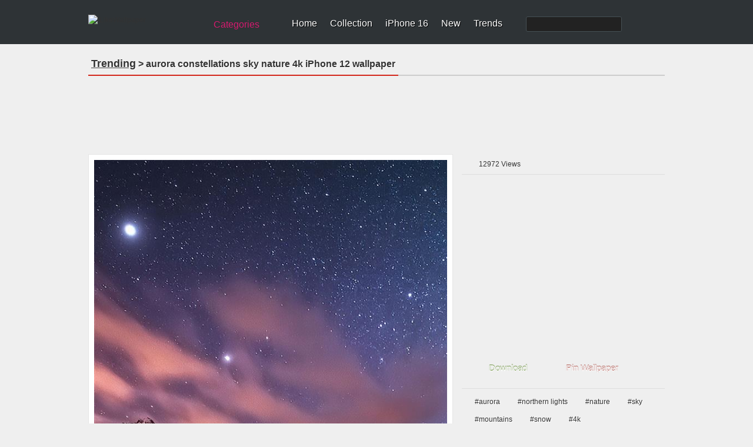

--- FILE ---
content_type: text/html; charset=utf-8
request_url: https://www.google.com/recaptcha/api2/aframe
body_size: 266
content:
<!DOCTYPE HTML><html><head><meta http-equiv="content-type" content="text/html; charset=UTF-8"></head><body><script nonce="463ylKgxgWtri24Kp2zg2A">/** Anti-fraud and anti-abuse applications only. See google.com/recaptcha */ try{var clients={'sodar':'https://pagead2.googlesyndication.com/pagead/sodar?'};window.addEventListener("message",function(a){try{if(a.source===window.parent){var b=JSON.parse(a.data);var c=clients[b['id']];if(c){var d=document.createElement('img');d.src=c+b['params']+'&rc='+(localStorage.getItem("rc::a")?sessionStorage.getItem("rc::b"):"");window.document.body.appendChild(d);sessionStorage.setItem("rc::e",parseInt(sessionStorage.getItem("rc::e")||0)+1);localStorage.setItem("rc::h",'1768650212906');}}}catch(b){}});window.parent.postMessage("_grecaptcha_ready", "*");}catch(b){}</script></body></html>